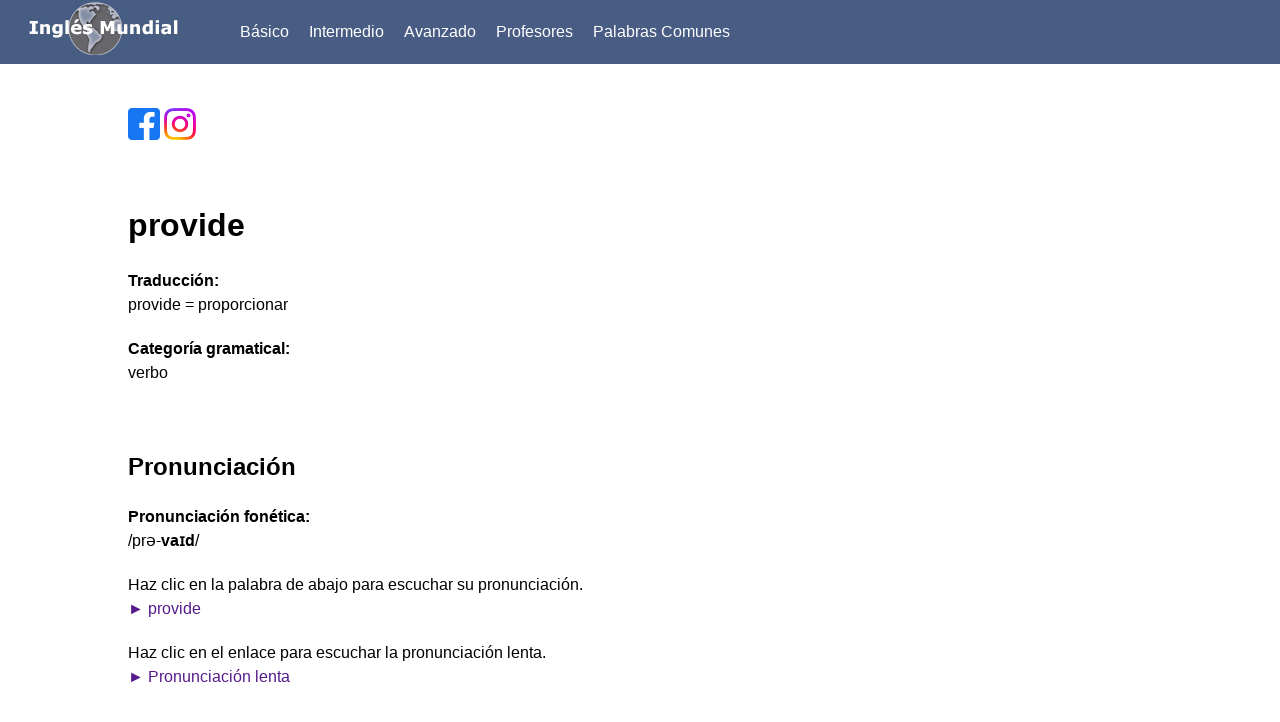

--- FILE ---
content_type: text/html
request_url: https://www.inglesmundial.com/palabras/provide.html
body_size: 12963
content:
<!DOCTYPE html><html lang="es" translate="no" prefix="og: https://ogp.me/ns#" itemscope="" itemtype="https://schema.org/WebPage"><!-- InstanceBegin template="/Templates/IM-template-1000.dwt" codeOutsideHTMLIsLocked="false" --><head><meta charset="utf-8"/>
<script>var __ezHttpConsent={setByCat:function(src,tagType,attributes,category,force,customSetScriptFn=null){var setScript=function(){if(force||window.ezTcfConsent[category]){if(typeof customSetScriptFn==='function'){customSetScriptFn();}else{var scriptElement=document.createElement(tagType);scriptElement.src=src;attributes.forEach(function(attr){for(var key in attr){if(attr.hasOwnProperty(key)){scriptElement.setAttribute(key,attr[key]);}}});var firstScript=document.getElementsByTagName(tagType)[0];firstScript.parentNode.insertBefore(scriptElement,firstScript);}}};if(force||(window.ezTcfConsent&&window.ezTcfConsent.loaded)){setScript();}else if(typeof getEzConsentData==="function"){getEzConsentData().then(function(ezTcfConsent){if(ezTcfConsent&&ezTcfConsent.loaded){setScript();}else{console.error("cannot get ez consent data");force=true;setScript();}});}else{force=true;setScript();console.error("getEzConsentData is not a function");}},};</script>
<script>var ezTcfConsent=window.ezTcfConsent?window.ezTcfConsent:{loaded:false,store_info:false,develop_and_improve_services:false,measure_ad_performance:false,measure_content_performance:false,select_basic_ads:false,create_ad_profile:false,select_personalized_ads:false,create_content_profile:false,select_personalized_content:false,understand_audiences:false,use_limited_data_to_select_content:false,};function getEzConsentData(){return new Promise(function(resolve){document.addEventListener("ezConsentEvent",function(event){var ezTcfConsent=event.detail.ezTcfConsent;resolve(ezTcfConsent);});});}</script>
<script>if(typeof _setEzCookies!=='function'){function _setEzCookies(ezConsentData){var cookies=window.ezCookieQueue;for(var i=0;i<cookies.length;i++){var cookie=cookies[i];if(ezConsentData&&ezConsentData.loaded&&ezConsentData[cookie.tcfCategory]){document.cookie=cookie.name+"="+cookie.value;}}}}
window.ezCookieQueue=window.ezCookieQueue||[];if(typeof addEzCookies!=='function'){function addEzCookies(arr){window.ezCookieQueue=[...window.ezCookieQueue,...arr];}}
addEzCookies([{name:"ezoab_99877",value:"mod107; Path=/; Domain=inglesmundial.com; Max-Age=7200",tcfCategory:"store_info",isEzoic:"true",},{name:"ezosuibasgeneris-1",value:"bd145fd0-d783-46ae-476b-1b91758e0485; Path=/; Domain=inglesmundial.com; Expires=Mon, 25 Jan 2027 03:51:39 UTC; Secure; SameSite=None",tcfCategory:"understand_audiences",isEzoic:"true",}]);if(window.ezTcfConsent&&window.ezTcfConsent.loaded){_setEzCookies(window.ezTcfConsent);}else if(typeof getEzConsentData==="function"){getEzConsentData().then(function(ezTcfConsent){if(ezTcfConsent&&ezTcfConsent.loaded){_setEzCookies(window.ezTcfConsent);}else{console.error("cannot get ez consent data");_setEzCookies(window.ezTcfConsent);}});}else{console.error("getEzConsentData is not a function");_setEzCookies(window.ezTcfConsent);}</script><script type="text/javascript" data-ezscrex='false' data-cfasync='false'>window._ezaq = Object.assign({"edge_cache_status":13,"edge_response_time":109,"url":"https://www.inglesmundial.com/palabras/provide.html"}, typeof window._ezaq !== "undefined" ? window._ezaq : {});</script><script type="text/javascript" data-ezscrex='false' data-cfasync='false'>window._ezaq = Object.assign({"ab_test_id":"mod107"}, typeof window._ezaq !== "undefined" ? window._ezaq : {});window.__ez=window.__ez||{};window.__ez.tf={};</script><script type="text/javascript" data-ezscrex='false' data-cfasync='false'>window.ezDisableAds = true;</script>
<script data-ezscrex='false' data-cfasync='false' data-pagespeed-no-defer>var __ez=__ez||{};__ez.stms=Date.now();__ez.evt={};__ez.script={};__ez.ck=__ez.ck||{};__ez.template={};__ez.template.isOrig=true;__ez.queue=__ez.queue||function(){var e=0,i=0,t=[],n=!1,o=[],r=[],s=!0,a=function(e,i,n,o,r,s,a){var l=arguments.length>7&&void 0!==arguments[7]?arguments[7]:window,d=this;this.name=e,this.funcName=i,this.parameters=null===n?null:w(n)?n:[n],this.isBlock=o,this.blockedBy=r,this.deleteWhenComplete=s,this.isError=!1,this.isComplete=!1,this.isInitialized=!1,this.proceedIfError=a,this.fWindow=l,this.isTimeDelay=!1,this.process=function(){f("... func = "+e),d.isInitialized=!0,d.isComplete=!0,f("... func.apply: "+e);var i=d.funcName.split("."),n=null,o=this.fWindow||window;i.length>3||(n=3===i.length?o[i[0]][i[1]][i[2]]:2===i.length?o[i[0]][i[1]]:o[d.funcName]),null!=n&&n.apply(null,this.parameters),!0===d.deleteWhenComplete&&delete t[e],!0===d.isBlock&&(f("----- F'D: "+d.name),m())}},l=function(e,i,t,n,o,r,s){var a=arguments.length>7&&void 0!==arguments[7]?arguments[7]:window,l=this;this.name=e,this.path=i,this.async=o,this.defer=r,this.isBlock=t,this.blockedBy=n,this.isInitialized=!1,this.isError=!1,this.isComplete=!1,this.proceedIfError=s,this.fWindow=a,this.isTimeDelay=!1,this.isPath=function(e){return"/"===e[0]&&"/"!==e[1]},this.getSrc=function(e){return void 0!==window.__ezScriptHost&&this.isPath(e)&&"banger.js"!==this.name?window.__ezScriptHost+e:e},this.process=function(){l.isInitialized=!0,f("... file = "+e);var i=this.fWindow?this.fWindow.document:document,t=i.createElement("script");t.src=this.getSrc(this.path),!0===o?t.async=!0:!0===r&&(t.defer=!0),t.onerror=function(){var e={url:window.location.href,name:l.name,path:l.path,user_agent:window.navigator.userAgent};"undefined"!=typeof _ezaq&&(e.pageview_id=_ezaq.page_view_id);var i=encodeURIComponent(JSON.stringify(e)),t=new XMLHttpRequest;t.open("GET","//g.ezoic.net/ezqlog?d="+i,!0),t.send(),f("----- ERR'D: "+l.name),l.isError=!0,!0===l.isBlock&&m()},t.onreadystatechange=t.onload=function(){var e=t.readyState;f("----- F'D: "+l.name),e&&!/loaded|complete/.test(e)||(l.isComplete=!0,!0===l.isBlock&&m())},i.getElementsByTagName("head")[0].appendChild(t)}},d=function(e,i){this.name=e,this.path="",this.async=!1,this.defer=!1,this.isBlock=!1,this.blockedBy=[],this.isInitialized=!0,this.isError=!1,this.isComplete=i,this.proceedIfError=!1,this.isTimeDelay=!1,this.process=function(){}};function c(e,i,n,s,a,d,c,u,f){var m=new l(e,i,n,s,a,d,c,f);!0===u?o[e]=m:r[e]=m,t[e]=m,h(m)}function h(e){!0!==u(e)&&0!=s&&e.process()}function u(e){if(!0===e.isTimeDelay&&!1===n)return f(e.name+" blocked = TIME DELAY!"),!0;if(w(e.blockedBy))for(var i=0;i<e.blockedBy.length;i++){var o=e.blockedBy[i];if(!1===t.hasOwnProperty(o))return f(e.name+" blocked = "+o),!0;if(!0===e.proceedIfError&&!0===t[o].isError)return!1;if(!1===t[o].isComplete)return f(e.name+" blocked = "+o),!0}return!1}function f(e){var i=window.location.href,t=new RegExp("[?&]ezq=([^&#]*)","i").exec(i);"1"===(t?t[1]:null)&&console.debug(e)}function m(){++e>200||(f("let's go"),p(o),p(r))}function p(e){for(var i in e)if(!1!==e.hasOwnProperty(i)){var t=e[i];!0===t.isComplete||u(t)||!0===t.isInitialized||!0===t.isError?!0===t.isError?f(t.name+": error"):!0===t.isComplete?f(t.name+": complete already"):!0===t.isInitialized&&f(t.name+": initialized already"):t.process()}}function w(e){return"[object Array]"==Object.prototype.toString.call(e)}return window.addEventListener("load",(function(){setTimeout((function(){n=!0,f("TDELAY -----"),m()}),5e3)}),!1),{addFile:c,addFileOnce:function(e,i,n,o,r,s,a,l,d){t[e]||c(e,i,n,o,r,s,a,l,d)},addDelayFile:function(e,i){var n=new l(e,i,!1,[],!1,!1,!0);n.isTimeDelay=!0,f(e+" ...  FILE! TDELAY"),r[e]=n,t[e]=n,h(n)},addFunc:function(e,n,s,l,d,c,u,f,m,p){!0===c&&(e=e+"_"+i++);var w=new a(e,n,s,l,d,u,f,p);!0===m?o[e]=w:r[e]=w,t[e]=w,h(w)},addDelayFunc:function(e,i,n){var o=new a(e,i,n,!1,[],!0,!0);o.isTimeDelay=!0,f(e+" ...  FUNCTION! TDELAY"),r[e]=o,t[e]=o,h(o)},items:t,processAll:m,setallowLoad:function(e){s=e},markLoaded:function(e){if(e&&0!==e.length){if(e in t){var i=t[e];!0===i.isComplete?f(i.name+" "+e+": error loaded duplicate"):(i.isComplete=!0,i.isInitialized=!0)}else t[e]=new d(e,!0);f("markLoaded dummyfile: "+t[e].name)}},logWhatsBlocked:function(){for(var e in t)!1!==t.hasOwnProperty(e)&&u(t[e])}}}();__ez.evt.add=function(e,t,n){e.addEventListener?e.addEventListener(t,n,!1):e.attachEvent?e.attachEvent("on"+t,n):e["on"+t]=n()},__ez.evt.remove=function(e,t,n){e.removeEventListener?e.removeEventListener(t,n,!1):e.detachEvent?e.detachEvent("on"+t,n):delete e["on"+t]};__ez.script.add=function(e){var t=document.createElement("script");t.src=e,t.async=!0,t.type="text/javascript",document.getElementsByTagName("head")[0].appendChild(t)};__ez.dot=__ez.dot||{};__ez.queue.addFileOnce('/detroitchicago/boise.js', '/detroitchicago/boise.js?gcb=195-2&cb=5', true, [], true, false, true, false);__ez.queue.addFileOnce('/parsonsmaize/abilene.js', '/parsonsmaize/abilene.js?gcb=195-2&cb=e80eca0cdb', true, [], true, false, true, false);__ez.queue.addFileOnce('/parsonsmaize/mulvane.js', '/parsonsmaize/mulvane.js?gcb=195-2&cb=e75e48eec0', true, ['/parsonsmaize/abilene.js'], true, false, true, false);__ez.queue.addFileOnce('/detroitchicago/birmingham.js', '/detroitchicago/birmingham.js?gcb=195-2&cb=539c47377c', true, ['/parsonsmaize/abilene.js'], true, false, true, false);</script>
<script data-ezscrex="false" type="text/javascript" data-cfasync="false">window._ezaq = Object.assign({"ad_cache_level":0,"adpicker_placement_cnt":0,"ai_placeholder_cache_level":0,"ai_placeholder_placement_cnt":-1,"article_category":"1000-palabras","author":"Janet Castrejon","domain":"inglesmundial.com","domain_id":99877,"ezcache_level":2,"ezcache_skip_code":0,"has_bad_image":0,"has_bad_words":0,"is_sitespeed":0,"lt_cache_level":0,"response_size":42632,"response_size_orig":36871,"response_time_orig":90,"template_id":5,"url":"https://www.inglesmundial.com/palabras/provide.html","word_count":0,"worst_bad_word_level":0}, typeof window._ezaq !== "undefined" ? window._ezaq : {});__ez.queue.markLoaded('ezaqBaseReady');</script>
<script type='text/javascript' data-ezscrex='false' data-cfasync='false'>
window.ezAnalyticsStatic = true;

function analyticsAddScript(script) {
	var ezDynamic = document.createElement('script');
	ezDynamic.type = 'text/javascript';
	ezDynamic.innerHTML = script;
	document.head.appendChild(ezDynamic);
}
function getCookiesWithPrefix() {
    var allCookies = document.cookie.split(';');
    var cookiesWithPrefix = {};

    for (var i = 0; i < allCookies.length; i++) {
        var cookie = allCookies[i].trim();

        for (var j = 0; j < arguments.length; j++) {
            var prefix = arguments[j];
            if (cookie.indexOf(prefix) === 0) {
                var cookieParts = cookie.split('=');
                var cookieName = cookieParts[0];
                var cookieValue = cookieParts.slice(1).join('=');
                cookiesWithPrefix[cookieName] = decodeURIComponent(cookieValue);
                break; // Once matched, no need to check other prefixes
            }
        }
    }

    return cookiesWithPrefix;
}
function productAnalytics() {
	var d = {"pr":[6],"omd5":"46d027d4b40b68b78209abfcb3f25124","nar":"risk score"};
	d.u = _ezaq.url;
	d.p = _ezaq.page_view_id;
	d.v = _ezaq.visit_uuid;
	d.ab = _ezaq.ab_test_id;
	d.e = JSON.stringify(_ezaq);
	d.ref = document.referrer;
	d.c = getCookiesWithPrefix('active_template', 'ez', 'lp_');
	if(typeof ez_utmParams !== 'undefined') {
		d.utm = ez_utmParams;
	}

	var dataText = JSON.stringify(d);
	var xhr = new XMLHttpRequest();
	xhr.open('POST','/ezais/analytics?cb=1', true);
	xhr.onload = function () {
		if (xhr.status!=200) {
            return;
		}

        if(document.readyState !== 'loading') {
            analyticsAddScript(xhr.response);
            return;
        }

        var eventFunc = function() {
            if(document.readyState === 'loading') {
                return;
            }
            document.removeEventListener('readystatechange', eventFunc, false);
            analyticsAddScript(xhr.response);
        };

        document.addEventListener('readystatechange', eventFunc, false);
	};
	xhr.setRequestHeader('Content-Type','text/plain');
	xhr.send(dataText);
}
__ez.queue.addFunc("productAnalytics", "productAnalytics", null, true, ['ezaqBaseReady'], false, false, false, true);
</script><base href="https://www.inglesmundial.com/palabras/provide.html"/>

<!--  Ezoic Privacy Script  --> 
<script src="https://cmp.gatekeeperconsent.com/min.js" data-cfasync="false"></script> 
<script src="https://the.gatekeeperconsent.com/cmp.min.js" data-cfasync="false"></script> 
<!--  End  Ezoic Privacy Script  --> 
<!--  Ezoic Header Script  --> 
<script async="" src="//www.ezojs.com/ezoic/sa.min.js"></script> 
<script>
    window.ezstandalone = window.ezstandalone || {};
    ezstandalone.cmd = ezstandalone.cmd || [];
</script> 
<!--  End Ezoic Header Script  --> 
<!-- The viewport meta tag below gives the browser instructions on how to control the page's dimensions and scaling which helps with responsive design. -->
<meta name="viewport" content="width=device-width, initial-scale=1.0"/>
<!-- Global site tag (gtag.js) - Google Analytics --> 
<script async="" src="https://www.googletagmanager.com/gtag/js?id=G-59CJ4BDYZM"></script> 
<script>
  window.dataLayer = window.dataLayer || [];
  function gtag(){dataLayer.push(arguments);}
  gtag('js', new Date());

  gtag('config', 'G-59CJ4BDYZM');
</script> 
<!-- end Google Analytics -->

<!-- InstanceBeginEditable name="doctitle" -->
<title>provide | proporcionar en inglés</title>
<meta name="description" content="provide - Aprende las palabras más usadas en inglés. Incluye la traducción, audio par escuchar la pronunciacion, una oración para ver la palabra en contexto y más"/>
<link rel="canonical" href="https://www.inglesmundial.com/palabras/provide.html"/>
<meta property="og:title" content="provide | proporcionar en inglés"/>
<meta property="og:description" content="provide - Aprende las palabras más usadas en inglés. Incluye la traducción, audio par escuchar la pronunciacion, una oración para ver la palabra en contexto y más"/>
<meta property="og:url" content="https://www.inglesmundial.com/palabras/provide.html"/>
<meta property="og:image" content="https://www.inglesmundial.com/palabras/provide.jpg"/>
<meta name="category" content="1000-palabras"/>
<!-- InstanceEndEditable -->
<!-- It won't put phone numbers as links that can be dialed. -->
<meta name="format-detection" content="telephone=no"/>
<link href="../css-23/IM-stylesheet.css" rel="stylesheet" type="text/css"/>
<script src="../js-23/IM-javascript.js"></script> 
<!-- Favicon code -->
<link rel="icon" href="https://www.inglesmundial.com/images/favicon.png"/>
<!-- ShareThis (social media sharing buttons) code --> 
<script src="https://platform-api.sharethis.com/js/sharethis.js#property=66e0a5bae8480b0019552b5f&amp;product=sticky-share-buttons&amp;source=platform" async="async"></script>
<script type='text/javascript'>
var ezoTemplate = 'orig_site';
var ezouid = '1';
var ezoFormfactor = '1';
</script><script data-ezscrex="false" type='text/javascript'>
var soc_app_id = '0';
var did = 99877;
var ezdomain = 'inglesmundial.com';
var ezoicSearchable = 1;
</script></head>
<body>
<!-- Ezoic - IM Above menu bar - top_of_page -->
<div id="ezoic-pub-ad-placeholder-600"></div>
<!-- End Ezoic - IM Above menu bar - top_of_page --> 
<!-- ShareThis sticky share buttons code begin -->
<div class="sharethis-sticky-share-buttons"></div>
<!-- ShareThis sticky share buttons code end -->
<header>
  <div id="brand"> <a href="../index.html"><img src="../images/Logo-Ingles-Mundial.jpg" alt="Inglés Mundial"/></a></div>
  <nav>
    <ul class="navUL" itemscope="" itemtype="https://schema.org/SiteNavigationElement">
      <li itemprop="name"> <a href="../Basico.html" itemprop="url" class="nav-link">Básico</a> </li>
      <li itemprop="name"> <a href="../Intermedio.html" itemprop="url" class="nav-link">Intermedio</a> </li>
      <li itemprop="name"> <a href="../Avanzado.html" itemprop="url" class="nav-link">Avanzado</a> </li>
      <li itemprop="name"> <a href="../Profesores.html" itemprop="url" class="nav-link">Profesores</a> </li>
      <li itemprop="name"> <a href="../palabras.html" itemprop="url" class="nav-link">Palabras Comunes</a> </li>
    </ul>
  </nav>
  <div id="hamburger-icon" onclick="toggleMobileMenu(this)">
    <div class="bar1"></div>
    <div class="bar2"></div>
    <div class="bar3"></div>
    <ul class="mobile-menu navUL">
      <li> <a href="../Basico.html" class="nav-link">Básico</a> </li>
      <li> <a href="../Intermedio.html" class="nav-link">Intermedio</a> </li>
      <li> <a href="../Avanzado.html" class="nav-link">Avanzado</a> </li>
      <li> <a href="../Profesores.html" class="nav-link">Profesores</a> </li>
      <li> <a href="../palabras.html" class="nav-link">Palabras Comunes</a> </li>
    </ul>
  </div>
</header>
<div id="growingDiv"></div>
<div id="container">
  <p> </p>
  <a href="https://www.facebook.com/inglesmundial/"><img src="../images/Facebook32px.png" alt="Facebook"/></a> <a href="https://www.instagram.com/inglesmundialcom/"><img src="../images/Instagram32px.png" alt="Instagram"/></a>
  <p> </p>
  <!-- InstanceBeginEditable name="body" -->
  <h1 itemprop="name" lang="en">provide</h1>
  <p><strong>Traducción:</strong> <br/>
    provide = <span itemprop="description">proporcionar</span></p>
  <p><strong>Categoría gramatical:</strong> <br/>
    verbo</p>
  <p> </p>
  <h2>Pronunciación</h2>
  <p><strong>Pronunciación fonética:</strong> <br/>
    /prə-<b>vaɪd</b>/</p>
  <p>Haz clic en la palabra de abajo para escuchar su pronunciación.<br/>
  <audio id="wordpronun" src="provide.mp3"></audio>
  <a href="" onclick="wordpronun.play(); return false;">► provide</a>
  </p>
  <p>Haz clic en el enlace para escuchar la pronunciación lenta.<br/>
  <audio id="slow" src="provide.mp3"></audio>
  <a href="" onclick="slow.playbackRate = 0.5; slow.play(); return false;">► Pronunciación lenta</a>
  </p>
  <p> </p>
  <img itemprop="image" src="provide.jpg" alt="provide"/>
  <h2>Ejemplo</h2>
  <p>
  <audio id="sentence" src="provide-sentence.mp3"></audio>
  <a href="" onclick="sentence.play(); return false;" lang="en">► The teacher will provide each student with a book on the first day of class.</a> <br/>
  (La maestra proporcionará un libro a cada estudiante el primer día de clase.)
  </p>
   <p> </p>
<table>
<tbody><tr><td> 
	 <!-- AWeber Web Form Generator 3.0.1 -->
  <div class="ezoic-ai-restricted-element">
    <style>
#af-form-1411362313 .af-body .af-textWrap{width:98%;display:block;float:none;}
#af-form-1411362313 .af-body a{color:#FFFFFF;text-decoration:underline;font-style:normal;font-weight:normal;}
#af-form-1411362313 .af-body input.text, #af-form-1411362313 .af-body textarea{background-color:#FFFFFF;border-color:#D9D9D9;border-width:1px;border-style:solid;color:#C7C7C7;text-decoration:none;font-style:normal;font-weight:normal;font-size:24px;font-family:Trebuchet MS, sans-serif;}
#af-form-1411362313 .af-body input.text:focus, #af-form-1411362313 .af-body textarea:focus{background-color:#FFFFFF;border-color:#030303;border-width:1px;border-style:solid;}
#af-form-1411362313 .af-body label.previewLabel{display:block;float:none;text-align:left;width:auto;color:inherit;text-decoration:none;font-style:normal;font-weight:normal;font-size:12px;font-family:Helvetica, sans-serif;}
#af-form-1411362313 .af-body{padding-bottom:10px;padding-top:0px;background-repeat:no-repeat;background-position:inherit;background-image:none;color:#FFFFFF;font-size:14px;font-family:Helvetica, sans-serif;}
#af-form-1411362313 .af-footer{padding-bottom:0px;padding-top:0px;padding-right:16px;padding-left:16px;background-color:#4A4A4A;background-repeat:no-repeat;background-position:top left;background-image:none;border-width:1px;border-bottom-style:none;border-left-style:none;border-right-style:none;border-top-style:none;color:#FFFFFF;font-size:12px;font-family:Helvetica, sans-serif;}
#af-form-1411362313 .af-header{padding-bottom:0px;padding-top:5px;padding-right:16px;padding-left:16px;background-color:#4A4A4A;background-repeat:no-repeat;background-position:inherit;background-image:none;border-width:1px;border-bottom-style:none;border-left-style:none;border-right-style:none;border-top-style:none;color:#FFFFFF;font-size:24px;font-family:Helvetica, sans-serif;}
#af-form-1411362313 .af-quirksMode .bodyText{padding-top:2px;padding-bottom:2px;}
#af-form-1411362313 .af-quirksMode{padding-right:16px;padding-left:16px;}
#af-form-1411362313 .af-standards .af-element{padding-right:16px;padding-left:16px;}
#af-form-1411362313 .bodyText p{margin:1em 0;}
#af-form-1411362313 .buttonContainer input.submit{background-image:none;background-color:#DE0320;color:#FFFFFF;text-decoration:none;font-style:normal;font-weight:normal;font-size:16px;font-family:Helvetica, sans-serif;}
#af-form-1411362313 .buttonContainer input.submit{width:auto;}
#af-form-1411362313 .buttonContainer{text-align:center;}
#af-form-1411362313 body,#af-form-1411362313 dl,#af-form-1411362313 dt,#af-form-1411362313 dd,#af-form-1411362313 h1,#af-form-1411362313 h2,#af-form-1411362313 h3,#af-form-1411362313 h4,#af-form-1411362313 h5,#af-form-1411362313 h6,#af-form-1411362313 pre,#af-form-1411362313 code,#af-form-1411362313 fieldset,#af-form-1411362313 legend,#af-form-1411362313 blockquote,#af-form-1411362313 th,#af-form-1411362313 td{float:none;color:inherit;position:static;margin:0;padding:0;}
#af-form-1411362313 button,#af-form-1411362313 input,#af-form-1411362313 submit,#af-form-1411362313 textarea,#af-form-1411362313 select,#af-form-1411362313 label,#af-form-1411362313 optgroup,#af-form-1411362313 option{float:none;position:static;margin:0;}
#af-form-1411362313 div{margin:0;}
#af-form-1411362313 fieldset{border:0;}
#af-form-1411362313 form,#af-form-1411362313 textarea,.af-form-wrapper,.af-form-close-button,#af-form-1411362313 img{float:none;color:inherit;position:static;border:none;margin:0;padding:0;}
#af-form-1411362313 input,#af-form-1411362313 button,#af-form-1411362313 textarea,#af-form-1411362313 select{font-size:100%;}
#af-form-1411362313 p{color:inherit;}
#af-form-1411362313 select,#af-form-1411362313 label,#af-form-1411362313 optgroup,#af-form-1411362313 option{padding:0;}
#af-form-1411362313 table{border-collapse:collapse;border-spacing:0;}
#af-form-1411362313 ul,#af-form-1411362313 ol{list-style-image:none;list-style-position:outside;list-style-type:disc;padding-left:40px;}
#af-form-1411362313,#af-form-1411362313 .quirksMode{width:100%;max-width:400px;}
#af-form-1411362313.af-quirksMode{overflow-x:hidden;}
#af-form-1411362313{background-color:#4A4A4A;border-color:#000000;border-width:1px;border-style:solid;}
#af-form-1411362313{display:block;}
#af-form-1411362313{overflow:hidden;}
.af-body .af-textWrap{text-align:left;}
.af-body input.image{border:none!important;}
.af-body input.submit,.af-body input.image,.af-form .af-element input.button{float:none!important;}
.af-body input.submit{white-space:inherit;}
.af-body input.text{width:100%;float:none;padding:2px!important;}
.af-body.af-standards input.submit{padding:4px 12px;}
.af-clear{clear:both;}
.af-element label{text-align:left;display:block;float:left;}
.af-element{padding-bottom:5px;padding-top:5px;}
.af-form-wrapper{text-indent:0;}
.af-form{box-sizing:border-box;text-align:left;margin:auto;}
.af-header,.af-footer{margin-bottom:0;margin-top:0;padding:10px;}
.af-quirksMode .af-element{padding-left:0!important;padding-right:0!important;}
.lbl-right .af-element label{text-align:right;}
body {
}

#af-form-1411362313 {
  border-radius: 6px !important;
  box-shadow: rgba(0, 0, 0, .05) 0px 4px 30px 10px;
}

#af-form-1411362313 .bodyText p {
  margin: 0 0 1em !important;
}



#af-form-1411362313 .af-body .af-textWrap {
  width: 100% !important;
}

#af-form-1411362313 .af-body .af-element {
  padding-top: 0px!important;
  padding-bottom: 0px!important;
}
#af-form-1411362313 .af-body .af-element:first-child {
  margin-top: 0 !important;
}
#af-form-1411362313 .af-body label.previewLabel {
  font-weight: 700 !important;
  margin-top: 0.25rem !important;
  margin-bottom: .25rem !important;
}
#af-form-1411362313 .af-body input.text,
#af-form-1411362313 .af-body textarea {
  border-radius: 3px !important;
  box-sizing: border-box !important;
  color: #444444 !important;
  font-size: 1rem !important;
  margin-bottom: 0.75rem !important;
  padding: 8px 12px !important;
  -webkit-transition-duration: 0.3s;
          transition-duration: 0.3s;
}

#af-form-1411362313 .af-body select {
  width: 100%;
}
#af-form-1411362313 .af-body .af-dateWrap select {
  width: 33%;
}
#af-form-1411362313 .choiceList-radio-stacked {
  margin-bottom: 1rem !important;
  width: 100% !important;
}
#af-form-1411362313 .af-element-radio {
  margin: 0 !important;
}
#af-form-1411362313 .af-element-radio input.radio {
  display: inline;
  height: 0;
  opacity: 0;
  overflow: hidden;
  width: 0;
}
#af-form-1411362313 .af-element-radio input.radio:checked ~ label {
  font-weight: 700 !important;
}
#af-form-1411362313 .af-element-radio input.radio:focus ~ label {
  box-shadow: inset 0 0 0 2px rgba(25,35,70,.25);
}
#af-form-1411362313 .af-element-radio input.radio:checked ~ label:before {
  background-color: #777777;
  border-color: #d6dee3;
}
#af-form-1411362313 .af-element-radio label.choice {
  border: 1px solid #d6dee3;
  border-radius: 3px !important;
  display: block !important;
  font-weight: 300 !important;
  margin: 0.5rem 0 !important;
  padding: 1rem 1rem 1rem 2rem !important;
  position: relative;
  -webkit-transition-duration: 0.3s;
          transition-duration: 0.3s;
}
#af-form-1411362313 .af-element-radio label.choice:before {
  background-color: #FFF;
  border: 1px solid #d6dee3;
  border-radius: 50%;
  content: '';
  height: 0.75rem;
  margin-left: -1.3rem;
  position: absolute;
  -webkit-transition-duration: 0.3s;
          transition-duration: 0.3s;
  width: 0.75rem;
}
#af-form-1411362313 .buttonContainer {
  box-sizing: border-box !important;
}
#af-form-1411362313 .af-footer {
  box-sizing: border-box !important;
}

#af-form-1411362313 .af-footer p {
  margin: 0 !important;
}
#af-form-1411362313 input.submit,
#af-form-1411362313 #webFormSubmitButton {
  background-image: none;
  border: none;
  border-radius: 3px !important;
  font-weight: bold;
  margin-top: 0.5rem !important;
  margin-bottom: 0.5rem !Important;
  padding: 0.6rem 2.5rem !important;
  -webkit-transition-duration: 0.3s;
          transition-duration: 0.3s;
}
#af-form-1411362313 input.submit:hover,
#af-form-1411362313 #webFormSubmitButton:hover {
  cursor: pointer;
  opacity: 0.9;
}

#af-form-1411362313 input.text:hover {
  cursor: pointer;
  opacity: 0.9;
}

.poweredBy a,
.privacyPolicy p {
  color: #FFFFFF !important;
  font-size: 0.75rem !important;
}
</style>
    <form method="post" class="af-form-wrapper" accept-charset="UTF-8" action="https://www.aweber.com/scripts/addlead.pl">
      <div style="display: none;">
        <input type="hidden" name="meta_web_form_id" value="1411362313"/>
        <input type="hidden" name="meta_split_id" value=""/>
        <input type="hidden" name="listname" value="awlist5695451"/>
        <input type="hidden" name="redirect" value="https://www.inglesmundial.com/gracias1000.html" id="redirect_2a348032c0140bb1c6aee094cdfdd636"/>
        <input type="hidden" name="meta_redirect_onlist" value="https://www.inglesmundial.com/registrado.html"/>
        <input type="hidden" name="meta_adtracking" value="1000_Palabras_Small_Form"/>
        <input type="hidden" name="meta_message" value="1"/>
        <input type="hidden" name="meta_required" value="email"/>
        <input type="hidden" name="meta_tooltip" value=""/>
      </div>
      <div id="af-form-1411362313" class="af-form">
        <div id="af-header-1411362313" class="af-header">
          <div class="bodyText">
           
          </div>
        </div>
        <div id="af-body-1411362313" class="af-body af-standards">
          <div class="af-element">
            <label class="previewLabel" for="awf_field-108236177"><span class="largeText">Aprende  las 1000 palabras más comunes</span><br/> <br/>Correo electrónico:</label>
            <div class="af-textWrap">
              <input class="text" id="awf_field-108236177" type="text" name="email" value="" tabindex="500" onfocus=" if (this.value == &#39;&#39;) { this.value = &#39;&#39;; }" onblur="if (this.value == &#39;&#39;) { this.value=&#39;&#39;;} "/>
            </div>
            <div class="af-clear"></div>
          </div>
          <div class="af-element buttonContainer">
            <input name="submit" class="submit" type="submit" value="Registrar" tabindex="501"/>
            <div class="af-clear"></div>
          </div>
        </div>
        <div id="af-footer-1411362313" class="af-footer">
          <div class="bodyText">
          
           
          </div>
        </div>
      </div>
      <div style="display: none;"><img src="https://forms.aweber.com/form/displays.htm?id=jCyMjMxsTMyMzA==" alt=""/></div>
    </form>
    <script>
// Special handling for in-app browsers that don't always support new windows
(function() {
    function browserSupportsNewWindows(userAgent) {
        var rules = [
            'FBIOS',
            'Twitter for iPhone',
            'WebView',
            '(iPhone|iPod|iPad)(?!.*Safari\/)',
            'Android.*(wv|\.0\.0\.0)'
        ];
        var pattern = new RegExp('(' + rules.join('|') + ')', 'ig');
        return !pattern.test(userAgent);
    }

    if (!browserSupportsNewWindows(navigator.userAgent || navigator.vendor || window.opera)) {
        document.getElementById('af-form-1411362313').parentElement.removeAttribute('target');
    }
})();
</script><script>
    <!--
    (function() {
        var IE = /*@cc_on!@*/false;
        if (!IE) { return; }
        if (document.compatMode && document.compatMode == 'BackCompat') {
            if (document.getElementById("af-form-1411362313")) {
                document.getElementById("af-form-1411362313").className = 'af-form af-quirksMode';
            }
            if (document.getElementById("af-body-1411362313")) {
                document.getElementById("af-body-1411362313").className = "af-body inline af-quirksMode";
            }
            if (document.getElementById("af-header-1411362313")) {
                document.getElementById("af-header-1411362313").className = "af-header af-quirksMode";
            }
            if (document.getElementById("af-footer-1411362313")) {
                document.getElementById("af-footer-1411362313").className = "af-footer af-quirksMode";
            }
        }
    })();
    -->
</script> 
  </div>
  <!-- End of Aweber form-->
	</td></tr>
</tbody></table>
	 <p> </p>
  <form id="InglesMundialForm1" method="post">
    <h2>Repaso de Palabras Anteriores:</h2>
    <p>1. aunque<br/>
         
      <input id="text1" size="15" class="textBox"/>
      <input onclick="return Check(this.form, &#39;though&#39;)" value="Revisar" type="submit"/>
      <br/>
         
      <label id="label1" class="labelText"> </label>
      <br/>
          <a href="though.html" target="_blank">¿Necesitas repasar esta palabra del día?</a></p>
  </form>
  <form id="InglesMundialForm2" method="post">
    <p>2. grande<br/>
         
      <input id="text2" size="15" class="textBox"/>
      <input onclick="return Check(this.form, &#39;large&#39;)" value="Revisar" type="submit"/>
      <br/>
         
      <label id="label2" class="labelText"> </label>
      <br/>
          <a href="large.html" target="_blank">¿Necesitas repasar esta palabra del día?</a></p>
  </form>
  <form id="InglesMundialForm3" method="post">
    <p>3. realmente<br/>
         
      <input id="text3" size="15" class="textBox"/>
      <input onclick="return Check(this.form, &#39;actually&#39;)" value="Revisar" type="submit"/>
      <br/>
         
      <label id="label3" class="labelText"> </label>
      <br/>
          <a href="actually.html" target="_blank">¿Necesitas repasar esta palabra del día?</a></p>
  </form>
  <!-- InstanceEndEditable -->
  <p> </p>
  <h2>Práctica:</h2>
  <p>Escribe una oración en inglés con la palabra del día en la sección de comentarios en la parte inferior de la página. Inglés Mundial es una comunidad de personas que quieren aprender inglés gratis. Ayúdense unos a otros y si ven un error en la escritura de otro, respondan con la corrección. Comentarios que no son de &#34;Janet Castrejon&#34; (la autora de Inglés Mundial) no representan a Inglés Mundial. Si alguien está escribiendo comentarios inapropiados en esta página, por favor envía un mensaje al <a href="/cdn-cgi/l/email-protection#2c4f435e5e49436c45424b40495f41594248454d40024f4341"><span class="__cf_email__" data-cfemail="72111d0000171d321b1c151e17011f071c161b131e5c111d1f">[email&#160;protected]</span></a> e incluye en cuál página viste el comentario. Para aprender de errores comunes, sigue la página de Inglés Mundial en <a href="https://www.facebook.com/inglesmundial" target="_blank">Facebook</a> o <a href="https://www.instagram.com/inglesmundialcom/" target="_blank">Instagram</a>.</p>
  <p> </p>
  <div id="disqus_thread"></div>
  <script data-cfasync="false" src="/cdn-cgi/scripts/5c5dd728/cloudflare-static/email-decode.min.js"></script><script>

/**
*  RECOMMENDED CONFIGURATION VARIABLES: EDIT AND UNCOMMENT THE SECTION BELOW TO INSERT DYNAMIC VALUES FROM YOUR PLATFORM OR CMS.
*  LEARN WHY DEFINING THESE VARIABLES IS IMPORTANT: https://disqus.com/admin/universalcode/#configuration-variables*/
/*
var disqus_config = function () {
this.page.url = PAGE_URL;  // Replace PAGE_URL with your page's canonical URL variable
this.page.identifier = PAGE_IDENTIFIER; // Replace PAGE_IDENTIFIER with your page's unique identifier variable
};
*/
(function() { // DON'T EDIT BELOW THIS LINE
var d = document, s = d.createElement('script');
s.src = 'https://inglsmundial.disqus.com/embed.js';
s.setAttribute('data-timestamp', +new Date());
(d.head || d.body).appendChild(s);
})();
</script>
  <noscript>
  Please enable JavaScript to view the <a href="https://disqus.com/?ref_noscript">comments powered by Disqus.</a>
  </noscript>
  <p> </p>
  <!-- AWeber Web Form Generator 3.0.1 -->
  <div class="ezoic-ai-restricted-element">
    <style>
#af-form-351440926 .af-body .af-textWrap{width:98%;display:block;float:none;}
#af-form-351440926 .af-body a{color:#FFFFFF;text-decoration:underline;font-style:normal;font-weight:normal;}
#af-form-351440926 .af-body input.text, #af-form-351440926 .af-body textarea{background-color:#FFFFFF;border-color:#D9D9D9;border-width:1px;border-style:solid;color:#C7C7C7;text-decoration:none;font-style:normal;font-weight:normal;font-size:24px;font-family:Trebuchet MS, sans-serif;}
#af-form-351440926 .af-body input.text:focus, #af-form-351440926 .af-body textarea:focus{background-color:#FFFFFF;border-color:#030303;border-width:1px;border-style:solid;}
#af-form-351440926 .af-body label.previewLabel{display:block;float:none;text-align:left;width:auto;color:inherit;text-decoration:none;font-style:normal;font-weight:normal;font-size:12px;font-family:Helvetica, sans-serif;}
#af-form-351440926 .af-body{padding-bottom:10px;padding-top:0px;background-repeat:no-repeat;background-position:inherit;background-image:none;color:#FFFFFF;font-size:14px;font-family:Helvetica, sans-serif;}
#af-form-351440926 .af-footer{padding-bottom:0px;padding-top:0px;padding-right:16px;padding-left:16px;background-color:#4A4A4A;background-repeat:no-repeat;background-position:top left;background-image:none;border-width:1px;border-bottom-style:none;border-left-style:none;border-right-style:none;border-top-style:none;color:#FFFFFF;font-size:12px;font-family:Helvetica, sans-serif;}
#af-form-351440926 .af-header{padding-bottom:0px;padding-top:12px;padding-right:16px;padding-left:16px;background-color:#4A4A4A;background-repeat:no-repeat;background-position:inherit;background-image:none;border-width:1px;border-bottom-style:none;border-left-style:none;border-right-style:none;border-top-style:none;color:#FFFFFF;font-size:24px;font-family:Helvetica, sans-serif;}
#af-form-351440926 .af-quirksMode .bodyText{padding-top:2px;padding-bottom:2px;}
#af-form-351440926 .af-quirksMode{padding-right:16px;padding-left:16px;}
#af-form-351440926 .af-standards .af-element{padding-right:16px;padding-left:16px;}
#af-form-351440926 .bodyText p{margin:1em 0;}
#af-form-351440926 .buttonContainer input.submit{background-image:none;background-color:#DE0320;color:#FFFFFF;text-decoration:none;font-style:normal;font-weight:normal;font-size:16px;font-family:Helvetica, sans-serif;}
#af-form-351440926 .buttonContainer input.submit{width:auto;}
#af-form-351440926 .buttonContainer{text-align:center;}
#af-form-351440926 body,#af-form-351440926 dl,#af-form-351440926 dt,#af-form-351440926 dd,#af-form-351440926 h1,#af-form-351440926 h2,#af-form-351440926 h3,#af-form-351440926 h4,#af-form-351440926 h5,#af-form-351440926 h6,#af-form-351440926 pre,#af-form-351440926 code,#af-form-351440926 fieldset,#af-form-351440926 legend,#af-form-351440926 blockquote,#af-form-351440926 th,#af-form-351440926 td{float:none;color:inherit;position:static;margin:0;padding:0;}
#af-form-351440926 button,#af-form-351440926 input,#af-form-351440926 submit,#af-form-351440926 textarea,#af-form-351440926 select,#af-form-351440926 label,#af-form-351440926 optgroup,#af-form-351440926 option{float:none;position:static;margin:0;}
#af-form-351440926 div{margin:0;}
#af-form-351440926 fieldset{border:0;}
#af-form-351440926 form,#af-form-351440926 textarea,.af-form-wrapper,.af-form-close-button,#af-form-351440926 img{float:none;color:inherit;position:static;border:none;margin:0;padding:0;}
#af-form-351440926 input,#af-form-351440926 button,#af-form-351440926 textarea,#af-form-351440926 select{font-size:100%;}
#af-form-351440926 p{color:inherit;}
#af-form-351440926 select,#af-form-351440926 label,#af-form-351440926 optgroup,#af-form-351440926 option{padding:0;}
#af-form-351440926 table{border-collapse:collapse;border-spacing:0;}
#af-form-351440926 ul,#af-form-351440926 ol{list-style-image:none;list-style-position:outside;list-style-type:disc;padding-left:40px;}
#af-form-351440926,#af-form-351440926 .quirksMode{width:100%;max-width:800px;}
#af-form-351440926.af-quirksMode{overflow-x:hidden;}
#af-form-351440926{background-color:#4A4A4A;border-color:#000000;border-width:1px;border-style:solid;}
#af-form-351440926{display:block;}
#af-form-351440926{overflow:hidden;}
.af-body .af-textWrap{text-align:left;}
.af-body input.image{border:none!important;}
.af-body input.submit,.af-body input.image,.af-form .af-element input.button{float:none!important;}
.af-body input.submit{white-space:inherit;}
.af-body input.text{width:100%;float:none;padding:2px!important;}
.af-body.af-standards input.submit{padding:4px 12px;}
.af-clear{clear:both;}
.af-element label{text-align:left;display:block;float:left;}
.af-element{padding-bottom:5px;padding-top:5px;}
.af-form-wrapper{text-indent:0;}
.af-form{box-sizing:border-box;text-align:left;margin:auto;}
.af-header,.af-footer{margin-bottom:0;margin-top:0;padding:10px;}
.af-quirksMode .af-element{padding-left:0!important;padding-right:0!important;}
.lbl-right .af-element label{text-align:right;}
body {
}

#af-form-351440926 {
  border-radius: 6px !important;
  box-shadow: rgba(0, 0, 0, .05) 0px 4px 30px 10px;
}

#af-form-351440926 .bodyText p {
  margin: 0 0 1em !important;
}

#af-form-351440926 .af-body .af-textWrap {
  width: 100% !important;
}

#af-form-351440926 .af-body .af-element {
  padding-top: 0px!important;
  padding-bottom: 0px!important;
}
#af-form-351440926 .af-body .af-element:first-child {
  margin-top: 0 !important;
}
#af-form-351440926 .af-body label.previewLabel {
  font-weight: 700 !important;
  margin-top: 0.25rem !important;
  margin-bottom: .25rem !important;
}
#af-form-351440926 .af-body input.text,
#af-form-351440926 .af-body textarea {
  border-radius: 3px !important;
  box-sizing: border-box !important;
  color: #444444 !important;
  font-size: 1rem !important;
  margin-bottom: 0.75rem !important;
  padding: 8px 12px !important;
  -webkit-transition-duration: 0.3s;
          transition-duration: 0.3s;
}

#af-form-351440926 .af-body select {
  width: 100%;
}
#af-form-351440926 .af-body .af-dateWrap select {
  width: 33%;
}
#af-form-351440926 .choiceList-radio-stacked {
  margin-bottom: 1rem !important;
  width: 100% !important;
}
#af-form-351440926 .af-element-radio {
  margin: 0 !important;
}
#af-form-351440926 .af-element-radio input.radio {
  display: inline;
  height: 0;
  opacity: 0;
  overflow: hidden;
  width: 0;
}
#af-form-351440926 .af-element-radio input.radio:checked ~ label {
  font-weight: 700 !important;
}
#af-form-351440926 .af-element-radio input.radio:focus ~ label {
  box-shadow: inset 0 0 0 2px rgba(25,35,70,.25);
}
#af-form-351440926 .af-element-radio input.radio:checked ~ label:before {
  background-color: #777777;
  border-color: #d6dee3;
}
#af-form-351440926 .af-element-radio label.choice {
  border: 1px solid #d6dee3;
  border-radius: 3px !important;
  display: block !important;
  font-weight: 300 !important;
  margin: 0.5rem 0 !important;
  padding: 1rem 1rem 1rem 2rem !important;
  position: relative;
  -webkit-transition-duration: 0.3s;
          transition-duration: 0.3s;
}
#af-form-351440926 .af-element-radio label.choice:before {
  background-color: #FFF;
  border: 1px solid #d6dee3;
  border-radius: 50%;
  content: '';
  height: 0.75rem;
  margin-left: -1.3rem;
  position: absolute;
  -webkit-transition-duration: 0.3s;
          transition-duration: 0.3s;
  width: 0.75rem;
}
#af-form-351440926 .buttonContainer {
  box-sizing: border-box !important;
}
#af-form-351440926 .af-footer {
  box-sizing: border-box !important;
}

#af-form-351440926 .af-footer p {
  margin: 0 !important;
}
#af-form-351440926 input.submit,
#af-form-351440926 #webFormSubmitButton {
  background-image: none;
  border: none;
  border-radius: 3px !important;
  font-weight: bold;
  margin-top: 0.5rem !important;
  margin-bottom: 0.5rem !Important;
  padding: 0.6rem 2.5rem !important;
  -webkit-transition-duration: 0.3s;
          transition-duration: 0.3s;
}
#af-form-351440926 input.submit:hover,
#af-form-351440926 #webFormSubmitButton:hover {
  cursor: pointer;
  opacity: 0.9;
}

#af-form-351440926 input.text:hover {
  cursor: pointer;
  opacity: 0.9;
}

.poweredBy a,
.privacyPolicy p {
  color: #FFFFFF !important;
  font-size: 0.75rem !important;
}
</style>
    <form method="post" class="af-form-wrapper" accept-charset="UTF-8" action="https://www.aweber.com/scripts/addlead.pl">
      <div style="display: none;">
        <input type="hidden" name="meta_web_form_id" value="351440926"/>
        <input type="hidden" name="meta_split_id" value=""/>
        <input type="hidden" name="listname" value="awlist5695451"/>
        <input type="hidden" name="redirect" value="https://www.inglesmundial.com/gracias1000.html" id="redirect_dbe1b547bafdb9a26c932742fb0b25e2"/>
        <input type="hidden" name="meta_redirect_onlist" value="https://www.inglesmundial.com/registrado1000.html"/>
        <input type="hidden" name="meta_adtracking" value="1000_Palabras"/>
        <input type="hidden" name="meta_message" value="1"/>
        <input type="hidden" name="meta_required" value="email"/>
        <input type="hidden" name="meta_tooltip" value=""/>
      </div>
      <div id="af-form-351440926" class="af-form">
        <div id="af-header-351440926" class="af-header">
          <div class="bodyText"> <span style="font-family: helvetica; color: #ffffff; font-size: 24px;"><strong>Aprende <span lang="ES-MX" style="line-height: 107%;">las 1000 palabras más comunes en inglés.</span></strong></span><br/>
          </div>
        </div>
        <div id="af-body-351440926" class="af-body af-standards">
          <div class="af-element">
            <label class="previewLabel" for="awf_field-108229363">Correo electrónico:</label>
            <div class="af-textWrap">
              <input class="text" id="awf_field-108229363" type="text" name="email" value="" tabindex="500" onfocus=" if (this.value == &#39;&#39;) { this.value = &#39;&#39;; }" onblur="if (this.value == &#39;&#39;) { this.value=&#39;&#39;;} "/>
            </div>
            <div class="af-clear"></div>
          </div>
          <div class="af-element buttonContainer">
            <input name="submit" class="submit" type="submit" value="Registrar" tabindex="501"/>
            <div class="af-clear"></div>
          </div>
        </div>
        <div id="af-footer-351440926" class="af-footer">
          <div class="bodyText"> <span style="font-family: helvetica; font-size: 12px; color: #ffffff;">Registra tu dirección de correo electrónico para recibir una palabra cada día GRATIS.</span> <br/>
            <p> </p>
          </div>
        </div>
      </div>
      <div style="display: none;"><img src="https://forms.aweber.com/form/displays.htm?id=zKyMLCwMnExs" alt=""/></div>
    </form>
    <script>
// Special handling for in-app browsers that don't always support new windows
(function() {
    function browserSupportsNewWindows(userAgent) {
        var rules = [
            'FBIOS',
            'Twitter for iPhone',
            'WebView',
            '(iPhone|iPod|iPad)(?!.*Safari\/)',
            'Android.*(wv|\.0\.0\.0)'
        ];
        var pattern = new RegExp('(' + rules.join('|') + ')', 'ig');
        return !pattern.test(userAgent);
    }

    if (!browserSupportsNewWindows(navigator.userAgent || navigator.vendor || window.opera)) {
        document.getElementById('af-form-351440926').parentElement.removeAttribute('target');
    }
})();
</script><script>
    <!--
    (function() {
        var IE = /*@cc_on!@*/false;
        if (!IE) { return; }
        if (document.compatMode && document.compatMode == 'BackCompat') {
            if (document.getElementById("af-form-351440926")) {
                document.getElementById("af-form-351440926").className = 'af-form af-quirksMode';
            }
            if (document.getElementById("af-body-351440926")) {
                document.getElementById("af-body-351440926").className = "af-body inline af-quirksMode";
            }
            if (document.getElementById("af-header-351440926")) {
                document.getElementById("af-header-351440926").className = "af-header af-quirksMode";
            }
            if (document.getElementById("af-footer-351440926")) {
                document.getElementById("af-footer-351440926").className = "af-footer af-quirksMode";
            }
        }
    })();
    -->
</script> 
  </div>
  <!-- End of Aweber form-->
  <p> </p>
  <h2 class="text-center">Enlaces Importantes</h2>
  <p class="text-center"><a href="../Basico.html">Básico</a> - <a href="../Intermedio.html">Intermedio</a> - <a href="../Avanzado.html">Avanzado</a> - <a href="../Profesores.html">Profesores</a></p>
  <p class="text-center"><a href="../Pronombres-en-Ingles.html">Pronombres</a> - <a href="../Pronunciacion-en-Ingles.html">Pronunciación</a> - <a href="../Verbos-en-Ingles.html">Verbos</a> - <a href="../Verbos-Irregulares.html">Verbos Irregulares</a></p>
  <p class="text-center"><a href="../Vocabulario.html">Vocabulario</a> - <a href="../Gramatica.html">Gramática</a> - <a href="../Pronunciacion.html">Pronunciación</a> - <a href="../Ortografia.html">Ortografía</a></p>
  <p class="text-center"><a href="../palabras.html">Palabras Comunes</a> - <a href="../preguntas.html">Preguntas</a> - <a href="../Estudiar-en-el-Extranjero/Beneficios.html">Estudiar en el Extranjero</a></p>
  <p class="text-center"><a href="../dialogos-en-ingles.html">Diálogos en Inglés</a> - <a href="../lecturas-en-ingles.html">Lecturas en Inglés</a></p>
  <p> </p>
  <!-- Ezoic - IM Native Bottom of Page - native_bottom -->
  <div id="ezoic-pub-ad-placeholder-146"> </div>
  <!-- End Ezoic - IM Native Bottom of Page - native_bottom --> 
</div>
<footer>
  <p> </p>
  <p><a href="https://www.facebook.com/inglesmundial/"><img src="../images/Facebook32px.png" alt="Facebook"/></a> <a href="https://www.instagram.com/inglesmundialcom/"><img src="../images/Instagram32px.png" alt="Instagram"/></a></p>
  <p>Por favor escribe a <a href="../Autora.html">la autora</a> de Inglés Mundial si encuentras algún   problema en esta página.</p>
  <p lang="en">Copyright © 2001-<script>
    now = new Date
theYear=now.getFullYear()
document.write(theYear)
		</script> by <a href="../Autora.html" rel="author" itemprop="author">Janet Castrejon</a>. All rights reserved</p>
  <p lang="en"><a href="https://inglesmundial.com/direct-sales.html" target="_blank">Advertise on this site</a></p>
  <p lang="en"><a href="https://g.ezoic.net/privacy/inglesmundial.com" target="_blank">Ezoic Privacy Policy</a></p>
  <p lang="en-US"><a href="../privacy.html" target="_blank" rel="nofollow">Privacy Policy</a>    <a href="../legal.html" target="_blank" rel="nofollow">Legal and Policies</a></p>
  <p><a href="../privacidad.html" target="_blank" rel="nofollow">Política de Privacidad</a>     <a href="../legal-y-politicas.html" target="_blank" rel="nofollow">Legal y Políticas</a> </p>
  <p> </p>
</footer>


<script data-cfasync="false">function _emitEzConsentEvent(){var customEvent=new CustomEvent("ezConsentEvent",{detail:{ezTcfConsent:window.ezTcfConsent},bubbles:true,cancelable:true,});document.dispatchEvent(customEvent);}
(function(window,document){function _setAllEzConsentTrue(){window.ezTcfConsent.loaded=true;window.ezTcfConsent.store_info=true;window.ezTcfConsent.develop_and_improve_services=true;window.ezTcfConsent.measure_ad_performance=true;window.ezTcfConsent.measure_content_performance=true;window.ezTcfConsent.select_basic_ads=true;window.ezTcfConsent.create_ad_profile=true;window.ezTcfConsent.select_personalized_ads=true;window.ezTcfConsent.create_content_profile=true;window.ezTcfConsent.select_personalized_content=true;window.ezTcfConsent.understand_audiences=true;window.ezTcfConsent.use_limited_data_to_select_content=true;window.ezTcfConsent.select_personalized_content=true;}
function _clearEzConsentCookie(){document.cookie="ezCMPCookieConsent=tcf2;Domain=.inglesmundial.com;Path=/;expires=Thu, 01 Jan 1970 00:00:00 GMT";}
_clearEzConsentCookie();if(typeof window.__tcfapi!=="undefined"){window.ezgconsent=false;var amazonHasRun=false;function _ezAllowed(tcdata,purpose){return(tcdata.purpose.consents[purpose]||tcdata.purpose.legitimateInterests[purpose]);}
function _handleConsentDecision(tcdata){window.ezTcfConsent.loaded=true;if(!tcdata.vendor.consents["347"]&&!tcdata.vendor.legitimateInterests["347"]){window._emitEzConsentEvent();return;}
window.ezTcfConsent.store_info=_ezAllowed(tcdata,"1");window.ezTcfConsent.develop_and_improve_services=_ezAllowed(tcdata,"10");window.ezTcfConsent.measure_content_performance=_ezAllowed(tcdata,"8");window.ezTcfConsent.select_basic_ads=_ezAllowed(tcdata,"2");window.ezTcfConsent.create_ad_profile=_ezAllowed(tcdata,"3");window.ezTcfConsent.select_personalized_ads=_ezAllowed(tcdata,"4");window.ezTcfConsent.create_content_profile=_ezAllowed(tcdata,"5");window.ezTcfConsent.measure_ad_performance=_ezAllowed(tcdata,"7");window.ezTcfConsent.use_limited_data_to_select_content=_ezAllowed(tcdata,"11");window.ezTcfConsent.select_personalized_content=_ezAllowed(tcdata,"6");window.ezTcfConsent.understand_audiences=_ezAllowed(tcdata,"9");window._emitEzConsentEvent();}
function _handleGoogleConsentV2(tcdata){if(!tcdata||!tcdata.purpose||!tcdata.purpose.consents){return;}
var googConsentV2={};if(tcdata.purpose.consents[1]){googConsentV2.ad_storage='granted';googConsentV2.analytics_storage='granted';}
if(tcdata.purpose.consents[3]&&tcdata.purpose.consents[4]){googConsentV2.ad_personalization='granted';}
if(tcdata.purpose.consents[1]&&tcdata.purpose.consents[7]){googConsentV2.ad_user_data='granted';}
if(googConsentV2.analytics_storage=='denied'){gtag('set','url_passthrough',true);}
gtag('consent','update',googConsentV2);}
__tcfapi("addEventListener",2,function(tcdata,success){if(!success||!tcdata){window._emitEzConsentEvent();return;}
if(!tcdata.gdprApplies){_setAllEzConsentTrue();window._emitEzConsentEvent();return;}
if(tcdata.eventStatus==="useractioncomplete"||tcdata.eventStatus==="tcloaded"){if(typeof gtag!='undefined'){_handleGoogleConsentV2(tcdata);}
_handleConsentDecision(tcdata);if(tcdata.purpose.consents["1"]===true&&tcdata.vendor.consents["755"]!==false){window.ezgconsent=true;(adsbygoogle=window.adsbygoogle||[]).pauseAdRequests=0;}
if(window.__ezconsent){__ezconsent.setEzoicConsentSettings(ezConsentCategories);}
__tcfapi("removeEventListener",2,function(success){return null;},tcdata.listenerId);if(!(tcdata.purpose.consents["1"]===true&&_ezAllowed(tcdata,"2")&&_ezAllowed(tcdata,"3")&&_ezAllowed(tcdata,"4"))){if(typeof __ez=="object"&&typeof __ez.bit=="object"&&typeof window["_ezaq"]=="object"&&typeof window["_ezaq"]["page_view_id"]=="string"){__ez.bit.Add(window["_ezaq"]["page_view_id"],[new __ezDotData("non_personalized_ads",true),]);}}}});}else{_setAllEzConsentTrue();window._emitEzConsentEvent();}})(window,document);</script><script defer src="https://static.cloudflareinsights.com/beacon.min.js/vcd15cbe7772f49c399c6a5babf22c1241717689176015" integrity="sha512-ZpsOmlRQV6y907TI0dKBHq9Md29nnaEIPlkf84rnaERnq6zvWvPUqr2ft8M1aS28oN72PdrCzSjY4U6VaAw1EQ==" data-cf-beacon='{"version":"2024.11.0","token":"a871d1af12c04478b1d04a574546b529","r":1,"server_timing":{"name":{"cfCacheStatus":true,"cfEdge":true,"cfExtPri":true,"cfL4":true,"cfOrigin":true,"cfSpeedBrain":true},"location_startswith":null}}' crossorigin="anonymous"></script>
</body><!-- InstanceEnd --></html>

--- FILE ---
content_type: text/html; charset=utf-8
request_url: https://disqus.com/embed/comments/?base=default&f=inglsmundial&t_u=https%3A%2F%2Fwww.inglesmundial.com%2Fpalabras%2Fprovide.html&t_d=provide%20%7C%20proporcionar%20en%20ingl%C3%A9s&t_t=provide%20%7C%20proporcionar%20en%20ingl%C3%A9s&s_o=default
body_size: 4195
content:
<!DOCTYPE html>

<html lang="es_MX" dir="ltr" class="not-supported type-">

<head>
    <title>Comentarios de Disqus</title>

    
    <meta name="viewport" content="width=device-width, initial-scale=1, maximum-scale=1, user-scalable=no">
    <meta http-equiv="X-UA-Compatible" content="IE=edge"/>

    <style>
        .alert--warning {
            border-radius: 3px;
            padding: 10px 15px;
            margin-bottom: 10px;
            background-color: #FFE070;
            color: #A47703;
        }

        .alert--warning a,
        .alert--warning a:hover,
        .alert--warning strong {
            color: #A47703;
            font-weight: bold;
        }

        .alert--error p,
        .alert--warning p {
            margin-top: 5px;
            margin-bottom: 5px;
        }
        
        </style>
    
    <style>
        
        html, body {
            overflow-y: auto;
            height: 100%;
        }
        

        #error {
            display: none;
        }

        .clearfix:after {
            content: "";
            display: block;
            height: 0;
            clear: both;
            visibility: hidden;
        }

        
    </style>

</head>
<body>
    

    
    <div id="error" class="alert--error">
        <p>No hemos podido cargar Disqus. Si eres un moderador por favor mira nuestra <a href="https://docs.disqus.com/help/83/">guía de solución de problemas</a>. </p>
    </div>

    
    <script type="text/json" id="disqus-forumData">{"session":{"canModerate":false,"audienceSyncVerified":false,"canReply":true,"mustVerify":false,"recaptchaPublicKey":"6LfHFZceAAAAAIuuLSZamKv3WEAGGTgqB_E7G7f3","mustVerifyEmail":false},"forum":{"aetBannerConfirmation":null,"founder":"59378450","twitterName":"","commentsLinkOne":"1 Comment","guidelines":null,"disableDisqusBrandingOnPolls":false,"commentsLinkZero":"0 Comments","disableDisqusBranding":false,"id":"inglsmundial","createdAt":"2013-06-27T10:59:20.585605","category":"Culture","aetBannerEnabled":false,"aetBannerTitle":null,"raw_guidelines":null,"initialCommentCount":null,"votingType":null,"daysUnapproveNewUsers":null,"installCompleted":true,"moderatorBadgeText":"","commentPolicyText":null,"aetEnabled":false,"channel":null,"sort":2,"description":"\u003cp>Cursos de Ingl\u00e9s Online Gratis\u003c/p>","organizationHasBadges":true,"newPolicy":true,"raw_description":"Cursos de Ingl\u00e9s Online Gratis","customFont":null,"language":"es_MX","adsReviewStatus":1,"commentsPlaceholderTextEmpty":null,"daysAlive":0,"forumCategory":{"date_added":"2016-01-28T01:54:31","id":3,"name":"Culture"},"linkColor":null,"colorScheme":"auto","pk":"2419350","commentsPlaceholderTextPopulated":null,"permissions":{},"commentPolicyLink":null,"aetBannerDescription":null,"favicon":{"permalink":"https://disqus.com/api/forums/favicons/inglsmundial.jpg","cache":"https://c.disquscdn.com/uploads/forums/241/9350/favicon.png?1708568838"},"name":"Ingl\u00e9s Mundial","commentsLinkMultiple":"{num} Comments","settings":{"threadRatingsEnabled":false,"adsDRNativeEnabled":false,"behindClickEnabled":false,"disable3rdPartyTrackers":false,"adsVideoEnabled":false,"adsProductVideoEnabled":false,"adsPositionBottomEnabled":false,"ssoRequired":false,"contextualAiPollsEnabled":false,"unapproveLinks":true,"adsPositionRecommendationsEnabled":false,"adsEnabled":false,"adsProductLinksThumbnailsEnabled":false,"hasCustomAvatar":false,"organicDiscoveryEnabled":false,"adsProductDisplayEnabled":false,"adsProductLinksEnabled":false,"audienceSyncEnabled":false,"threadReactionsEnabled":false,"linkAffiliationEnabled":false,"adsPositionAiPollsEnabled":false,"disableSocialShare":false,"adsPositionTopEnabled":false,"adsProductStoriesEnabled":false,"sidebarEnabled":false,"adultContent":false,"allowAnonVotes":false,"gifPickerEnabled":false,"mustVerify":true,"badgesEnabled":false,"mustVerifyEmail":true,"allowAnonPost":true,"unapproveNewUsersEnabled":false,"mediaembedEnabled":false,"aiPollsEnabled":false,"userIdentityDisabled":false,"adsPositionPollEnabled":false,"discoveryLocked":false,"validateAllPosts":false,"adsSettingsLocked":false,"isVIP":false,"adsPositionInthreadEnabled":false},"organizationId":1870017,"typeface":"auto","url":"https://www.inglesmundial.com/","daysThreadAlive":0,"avatar":{"small":{"permalink":"https://disqus.com/api/forums/avatars/inglsmundial.jpg?size=32","cache":"//a.disquscdn.com/1768293611/images/noavatar32.png"},"large":{"permalink":"https://disqus.com/api/forums/avatars/inglsmundial.jpg?size=92","cache":"//a.disquscdn.com/1768293611/images/noavatar92.png"}},"signedUrl":"https://disq.us/?url=https%3A%2F%2Fwww.inglesmundial.com%2F&key=BycHbjuhQQtgkti0ws61Aw"}}</script>

    <div id="postCompatContainer"><div class="comment__wrapper"><div class="comment__name clearfix"><img class="comment__avatar" src="//a.disquscdn.com/1768293611/images/noavatar92.png" width="32" height="32" /><strong><a href="">Sixto Reyes</a></strong> &bull; Hace 5 meses
        </div><div class="comment__content"><p>They provided the book of course to each student.</p></div></div><div class="comment__wrapper"><div class="comment__name clearfix"><img class="comment__avatar" src="//a.disquscdn.com/1768293611/images/noavatar92.png" width="32" height="32" /><strong><a href="">Luis</a></strong> &bull; Hace 2 años
        </div><div class="comment__content"><p>The teacher must provide all his knowledge, for the well-being of his students.</p></div></div><div class="comment__wrapper"><div class="comment__name clearfix"><img class="comment__avatar" src="//a.disquscdn.com/1768293611/images/noavatar92.png" width="32" height="32" /><strong><a href="">Sixto Reyes</a></strong> &bull; Hace 3 años
        </div><div class="comment__content"><p>The bosses will provide all necessary to get the triumph.</p></div></div><div class="comment__wrapper"><div class="comment__name clearfix"><img class="comment__avatar" src="//a.disquscdn.com/1768293611/images/noavatar92.png" width="32" height="32" /><strong><a href="">Rafahela62</a></strong> &bull; Hace 3 años
        </div><div class="comment__content"><p>The government will provide a bonus for everything.</p></div></div><div class="comment__wrapper"><div class="comment__name clearfix"><img class="comment__avatar" src="https://c.disquscdn.com/uploads/users/36344/2752/avatar92.jpg?1631563210" width="32" height="32" /><strong><a href="">Nora Lib</a></strong> &bull; Hace 4 años
        </div><div class="comment__content"><p>I will provide my daughter and my son a game for travel in my car.</p></div></div><div class="comment__wrapper"><div class="comment__name clearfix"><img class="comment__avatar" src="https://c.disquscdn.com/uploads/users/21680/438/avatar92.jpg?1470247436" width="32" height="32" /><strong><a href="">Gloria Escobar</a></strong> &bull; Hace 4 años
        </div><div class="comment__content"><p>I must to provide what he needs to live in this city</p></div></div><div class="comment__wrapper"><div class="comment__name clearfix"><img class="comment__avatar" src="https://c.disquscdn.com/uploads/users/33432/948/avatar92.jpg?1667914716" width="32" height="32" /><strong><a href="">Puriblasqui</a></strong> &bull; Hace 4 años
        </div><div class="comment__content"><p>At the whale watching station, before boarding, they provided me with a life jacket.</p></div></div><div class="comment__wrapper"><div class="comment__name clearfix"><img class="comment__avatar" src="https://c.disquscdn.com/uploads/users/25581/5426/avatar92.jpg?1641816811" width="32" height="32" /><strong><a href="">Magaly Villon Vasconez</a></strong> &bull; Hace 4 años
        </div><div class="comment__content"><p>I´ll provide each my children with a game in their vacation.</p></div></div><div class="comment__wrapper"><div class="comment__name clearfix"><img class="comment__avatar" src="https://c.disquscdn.com/uploads/users/24705/5401/avatar92.jpg?1523813388" width="32" height="32" /><strong><a href="">nelly capó</a></strong> &bull; Hace 4 años
        </div><div class="comment__content"><p>........each OF.................................ON their vacation.</p></div></div><div class="comment__wrapper"><div class="comment__name clearfix"><img class="comment__avatar" src="//a.disquscdn.com/1768293611/images/noavatar92.png" width="32" height="32" /><strong><a href="">Oscar ramirez</a></strong> &bull; Hace 4 años
        </div><div class="comment__content"><p>He provided me some money.</p></div></div><div class="comment__wrapper"><div class="comment__name clearfix"><img class="comment__avatar" src="//a.disquscdn.com/1768293611/images/noavatar92.png" width="32" height="32" /><strong><a href="">oscar ramirez</a></strong> &bull; Hace 4 años
        </div><div class="comment__content"><p>Thank you so much nelly...</p></div></div><div class="comment__wrapper"><div class="comment__name clearfix"><img class="comment__avatar" src="https://c.disquscdn.com/uploads/users/24705/5401/avatar92.jpg?1523813388" width="32" height="32" /><strong><a href="">nelly capó</a></strong> &bull; Hace 4 años
        </div><div class="comment__content"><p>Don't mention it.</p></div></div><div class="comment__wrapper"><div class="comment__name clearfix"><img class="comment__avatar" src="https://c.disquscdn.com/uploads/users/24705/5401/avatar92.jpg?1523813388" width="32" height="32" /><strong><a href="">nelly capó</a></strong> &bull; Hace 4 años
        </div><div class="comment__content"><p>He provided me WITH some money.</p></div></div><div class="comment__wrapper"><div class="comment__name clearfix"><img class="comment__avatar" src="//a.disquscdn.com/1768293611/images/noavatar92.png" width="32" height="32" /><strong><a href="">oscar ramirez</a></strong> &bull; Hace 4 años
        </div><div class="comment__content"><p>Thank you so much Nelly...</p></div></div><div class="comment__wrapper"><div class="comment__name clearfix"><img class="comment__avatar" src="https://c.disquscdn.com/uploads/users/24705/5401/avatar92.jpg?1523813388" width="32" height="32" /><strong><a href="">nelly capó</a></strong> &bull; Hace 4 años
        </div><div class="comment__content"><p>You're welcome.</p></div></div><div class="comment__wrapper"><div class="comment__name clearfix"><img class="comment__avatar" src="//a.disquscdn.com/1768293611/images/noavatar92.png" width="32" height="32" /><strong><a href="">Guest</a></strong> &bull; Hace 4 años
        </div><div class="comment__content"></div></div><div class="comment__wrapper"><div class="comment__name clearfix"><img class="comment__avatar" src="https://c.disquscdn.com/uploads/users/24705/5401/avatar92.jpg?1523813388" width="32" height="32" /><strong><a href="">nelly capó</a></strong> &bull; Hace 4 años
        </div><div class="comment__content"><p>God PROVIDES me life,  so I hope HE can gives me all the necessary to be happy.</p></div></div><div class="comment__wrapper"><div class="comment__name clearfix"><img class="comment__avatar" src="https://c.disquscdn.com/uploads/users/24705/5401/avatar92.jpg?1523813388" width="32" height="32" /><strong><a href="">nelly capó</a></strong> &bull; Hace 4 años
        </div><div class="comment__content"><p>Sorry ny fault: He can give me ..................................</p></div></div><div class="comment__wrapper"><div class="comment__name clearfix"><img class="comment__avatar" src="//a.disquscdn.com/1768293611/images/noavatar92.png" width="32" height="32" /><strong><a href="">marga</a></strong> &bull; Hace 4 años
        </div><div class="comment__content"><p>................give.....................</p></div></div><div class="comment__wrapper"><div class="comment__name clearfix"><img class="comment__avatar" src="//a.disquscdn.com/1768293611/images/noavatar92.png" width="32" height="32" /><strong><a href="">Alba Lucia Burbano Diago</a></strong> &bull; Hace 4 años
        </div><div class="comment__content"><p>All meals are provided at no additional cost.</p></div></div><div class="comment__wrapper"><div class="comment__name clearfix"><img class="comment__avatar" src="https://c.disquscdn.com/uploads/users/35560/3261/avatar92.jpg?1613573638" width="32" height="32" /><strong><a href="">Zeneyda</a></strong> &bull; Hace 4 años
        </div><div class="comment__content"><p>He provides food for his cat.</p></div></div><div class="comment__wrapper"><div class="comment__name clearfix"><img class="comment__avatar" src="//a.disquscdn.com/1768293611/images/noavatar92.png" width="32" height="32" /><strong><a href="">isolina</a></strong> &bull; Hace 4 años
        </div><div class="comment__content"><p>The supermarke will provide a big quantity of fruits and vegetables a half price. this weekend.</p></div></div><div class="comment__wrapper"><div class="comment__name clearfix"><img class="comment__avatar" src="https://c.disquscdn.com/uploads/users/24705/5401/avatar92.jpg?1523813388" width="32" height="32" /><strong><a href="">nelly capó</a></strong> &bull; Hace 4 años
        </div><div class="comment__content"><p>.The. SUPERMARKET will provide a big quantity of fruit and vegetable AT half prive this weekend</p></div></div><div class="comment__wrapper"><div class="comment__name clearfix"><img class="comment__avatar" src="https://c.disquscdn.com/uploads/users/24705/5401/avatar92.jpg?1523813388" width="32" height="32" /><strong><a href="">nelly capó</a></strong> &bull; Hace 4 años
        </div><div class="comment__content"><p>If you want to use Fruits and Vegetables, you would have to say:  a lot of Fruits and vegetables. Instead, a big quantity is singular.</p></div></div><div class="comment__wrapper"><div class="comment__name clearfix"><img class="comment__avatar" src="//a.disquscdn.com/1768293611/images/noavatar92.png" width="32" height="32" /><strong><a href="">Xiomara Heredia</a></strong> &bull; Hace 4 años
        </div><div class="comment__content"><p>God is going to provide all I need.</p></div></div><div class="comment__wrapper"><div class="comment__name clearfix"><img class="comment__avatar" src="https://c.disquscdn.com/uploads/users/24705/5401/avatar92.jpg?1523813388" width="32" height="32" /><strong><a href="">nelly capó</a></strong> &bull; Hace 4 años
        </div><div class="comment__content"><p>God will provide with EVERYTHING I need.</p></div></div><div class="comment__wrapper"><div class="comment__name clearfix"><img class="comment__avatar" src="//a.disquscdn.com/1768293611/images/noavatar92.png" width="32" height="32" /><strong><a href="">Jazmin</a></strong> &bull; Hace 4 años
        </div><div class="comment__content"><p>Me too!</p></div></div><div class="comment__wrapper"><div class="comment__name clearfix"><img class="comment__avatar" src="//a.disquscdn.com/1768293611/images/noavatar92.png" width="32" height="32" /><strong><a href="">graciela bohorquez</a></strong> &bull; Hace 4 años
        </div><div class="comment__content"><p>They can also provide us with snacks for the children.</p></div></div><div class="comment__wrapper"><div class="comment__name clearfix"><img class="comment__avatar" src="https://c.disquscdn.com/uploads/users/24705/5401/avatar92.jpg?1523813388" width="32" height="32" /><strong><a href="">nelly capó</a></strong> &bull; Hace 4 años
        </div><div class="comment__content"><p>............................for children.</p></div></div><div class="comment__wrapper"><div class="comment__name clearfix"><img class="comment__avatar" src="https://c.disquscdn.com/uploads/users/24705/5401/avatar92.jpg?1523813388" width="32" height="32" /><strong><a href="">nelly capó</a></strong> &bull; Hace 4 años
        </div><div class="comment__content"><p>The under-developped countries provide most raw materials. (Los países subdearrollados  proveen la mayoría de las materias primas).<br>To provide one's  with money. (Proveer de dinero a su hijo).<br>The tree provides shade. (El árbol proporciona sombra).<br>To provide support. (Prestar apoyo).<br>The law provides that.. (La ley estipula que).<br>Not to provide a decent living. (No dar lo suficiente para vivir)..<br>To provide a topic of convesation. (Dar qué hablar)<br>Who will provide the music for the party?. ( ¿Quién proporcionará la música pata la fiesta?<br>to provide one's with. (Proveerse de).<br>God will provide. (Dios proveerá).<br>To provide against a storm. (Tomar precauciones contra una tormenta).<br>As provided for in. (De acuerdo con lo estipulado en).<br>To provide for. (Mantener).<br>To provide for a family. (Mantener a una familia).<br>To provide for an eventuality. (Prever una eventualidad).</p></div></div><div class="comment__wrapper"><div class="comment__name clearfix"><img class="comment__avatar" src="//a.disquscdn.com/1768293611/images/noavatar92.png" width="32" height="32" /><strong><a href="">Joana BELLÓN GARCÍA</a></strong> &bull; Hace 4 años
        </div><div class="comment__content"><p>The company provides its workers with all the clothes they wear on job.</p></div></div><div class="comment__wrapper"><div class="comment__name clearfix"><img class="comment__avatar" src="https://c.disquscdn.com/uploads/users/24705/5401/avatar92.jpg?1523813388" width="32" height="32" /><strong><a href="">nelly capó</a></strong> &bull; Hace 4 años
        </div><div class="comment__content"><p>The company provides work clothes to its workers.</p></div></div></div>


    <div id="fixed-content"></div>

    
        <script type="text/javascript">
          var embedv2assets = window.document.createElement('script');
          embedv2assets.src = 'https://c.disquscdn.com/embedv2/latest/embedv2.js';
          embedv2assets.async = true;

          window.document.body.appendChild(embedv2assets);
        </script>
    



    
</body>
</html>


--- FILE ---
content_type: text/css
request_url: https://www.inglesmundial.com/css-23/IM-stylesheet.css
body_size: 1565
content:
@charset "utf-8";
/* CSS Document */
* {
  margin: 0;
  padding: 0;
  box-sizing: border-box;
}
body {
  width: 100%;
  max-width: 100%;
  font-family: "Verdana", sans-serif;
  line-height: 1.5;
}
caption {
  caption-side: bottom;
}
button, input {
  padding: 5px 10px; /* top & bottom: 10px, left & right: 10px */
}
a {
  text-decoration: none;
}
hr {
  height: 1px;
  background-color: #CCC;
  border: none;
}
/* Makes YouTube video size responsive */
.youtube-embed {
  aspect-ratio: 16 / 9;
  width: 100%;
  max-width: 560px;
}
/* RESONSIVE DESIGN */
/* Mobile Layout: 640px and below. */
#container {
  padding-left: 3%;
  padding-right: 3%;
}
/* Tablet Layout: 641px to 1007px. Inherits styles from: Mobile Layout. */
@media only screen and (min-width: 641px) {
  #container {
    padding-left: 3%;
    padding-right: 3%;
  }
}
/* Desktop Layout: 1008px and up.  Inherits styles from: Mobile Layout and Tablet Layout. */
@media only screen and (min-width: 1008px) {
  #container {
    padding-left: 10%;
    padding-right: 10%;
  }
}
/* RESPONSIVE HEADER MENU - "hamburger" menu */
header {
  padding: 0 20px;
  background-color: #495C84;
  height: auto;
  display: flex;
  justify-content: flex-start;
  width: 100;
}
footer {
  width: 100%;
  background-color: #CCC;
  text-align: center;
  padding: 10px;
}
#brand {
  display: flex;
  align-items: center;
}
.navUL {
  list-style: none;
  height: 100%;
  display: flex;
  align-items: center;
  justify-content: space-around;
  background-color: #495C84;
}
.navUL a {
  color: white;
}
.navUL li {
  padding: 5px;
  margin-left: 10px;
}
.navUL li:hover {
  transform: scale(1.1);
  transition: 0.3s;
}
#hamburger-icon {
  margin: auto 0;
  display: none;
  cursor: pointer;
}
#hamburger-icon div {
  width: 35px;
  height: 3px;
  background-color: white;
  margin: 6px 0;
  transition: 0.4s;
}
.open .bar1 {
  -webkit-transform: rotate(-45deg) translate(-6px, 6px);
  transform: rotate(-45deg) translate(-6px, 6px);
}
.open .bar2 {
  opacity: 0;
}
.open .bar3 {
  -webkit-transform: rotate(45deg) translate(-6px, -8px);
  transform: rotate(45deg) translate(-6px, -8px);
}
.mobile-menu {
  display: none;
  position: absolute;
  /* top: 50px; 60 px (below) makes it not cut off bottom of IM logo*/
  top: 60px;
  left: 0;
  margin-left: 0;
  /* height: calc(100vh - 50px); I don't think I need this. I used auto height instead.*/
  width: 100%;
  height: auto;
}
.open .mobile-menu {
  display: flex;
  flex-direction: column;
  align-items: center;
  justify-content: flex-start;
}
.mobile-menu li {
  margin-bottom: 10px;
}
@media only screen and (max-width: 600px) {
  header {
    justify-content: space-between;
  }
  header nav {
    display: none;
  }
  #hamburger-icon {
    display: block;
  }
}
/* OBJECT FORMATTING CSS */
.float-left {
  float: left;
}
.float-right {
  float: right;
}
/* PARAGRAPH FORMATTING CSS */

.double-spacing{
  line-height: 2.5;
}
p, h1, h2, h3, h4, h5, h6 {
  padding-bottom: 10px;
  padding-top: 10px;
}
.indent {
  padding-left: 25px;
}
.grayDiv {
  background-color: lightgray;
  padding: 20px;
  overflow: auto;
}
.padding20px {
  padding: 20px;
  margin-top: 0px;
  margin-bottom: 0px;
}
.padding10px {
  padding: 10px;
  margin-top: 0px;
  margin-bottom: 0px;
}
.padding5px {
  padding: 5px;
  margin-top: 0px;
  margin-bottom: 0px;
}
/* IMAGE CSS */
img {
  max-width: 100%;
  height: auto;
}
.imgPadding {
  padding: 10px;
}
.ImageBorder {
  border: thin solid #000;
}
/* TEXT FORMATTING CSS */
.text-center {
  text-align: center;
}
.justified {
  text-align: justify;
}
.Centered {
  text-align: center;
}
.bold {
  font-weight: bold;
}
.underline {
  text-decoration: underline;
}
.italic {
  font-style: italic;
}
.TimesNewRoman {
  font-family: "Times New Roman", Times, serif;
}
.left-align {
  text-align: left;
}
.right-align {
  text-align: right;
}
.smallText {
  font-size: small;
}
.largeText {
  font-size: large;
}
.xlText {
  font-size: x-large;
}
.xxlText {
  font-size: xx-large;
}
.RedText {
  color: #F00;
}
.GreenText {
  color: #060;
}
.WhiteText {
  color: #fff;
}
.BlueText {
  color: #00008B;
}
.BurgundyText {
  color: #900;
}
.strike {
  text-decoration: line-through;
}
/* LIST CSS*/
ul, ol {
  list-style-position: outside;
  padding: 10px 0px 10px 40px;
}
li {
  padding-bottom: .5em;
}
.liSpacing li {
  margin: 1em 0;
}
.noBullets li {
  list-style-type: none;
}
.centeredDiv {
  display: flex;
  justify-content: center
}
.dlWrapper {
  display: inline-block;
  width: auto;
  background-color: #CCC;
  padding: 10px;
}
dt {
  float: left;
  clear: left;
  padding-right: .5em;
  font-weight: bold;
  padding-bottom: .5em;
}
dd {
  float: left;
  padding-bottom: .5em;
}
dt::after {
  content: " - ";
}
.noHyphen::after {
  content: " ";
}
/* FORM ELEMENTS CSS */
.labelText {
  color: #D20000;
  font-weight: bold;
}
.GrayTextBox {
  background-color: #EEEEEE;
  max-width: 95%;
}
.selectElement {
  font-family: Verdana, sans-serif;
}
.InvisibleTextBox {
  font-weight: bold;
  color: #D20000;
  background-color: #FFF;
  border-style: none;
  border-color: #FFF;
  max-width: 95%;
}
/* TABLE FORMATTING CSS */
.topAlign {
  vertical-align: top;
}
.middleAlign {
  vertical-align: middle;
}
.TablewithBorders {
  border: thin solid #000;
}
.TablewithBorders tr td {
  padding: 10px;
  border: thin solid #000;
}
.CenterTable {
  margin-right: auto;
  margin-left: auto;
  border-style: none;
}
.CenterTablewithBorders {
  margin-right: auto;
  margin-left: auto;
  border: thin solid #000;
}
.CenterTablewithBorders tr td {
  border: thin solid #000;
  padding: 10px;
}
.CenterTablewithBorders tr th {
  border: thin solid #000;
  padding: 10px;
  text-align: center;
  background-color: #CCC;
}
.KeyWordsTable {
  margin-right: auto;
  margin-left: auto;
  border-style: none;
  background-color: #CCC;
}
.KeyWordsTable tr td {
  padding: 5px;
}
.KeyWordsTable tr th {
  padding: 5px;
  text-align: center;
}
.GrayBackground {
  background-color: #CCC;
}
.Crossword {
  margin-right: auto;
  margin-left: auto;
  border: thin solid #000;
  font-size: medium;
  color: #FFF;
  background-color: #000;
}
.StudyAbroadTable {
  padding: 0px;
  float: left;
  margin-top: 0px;
  margin-right: 10px;
  margin-bottom: 10px;
  margin-left: 10px;
}
.StudyAbroadTable tr td {
  background-color: #EEEEEE;
  padding: 5px;
}
.StudyAbroadTable tr th {
  background-color: #495C84;
  font-size: large;
  padding: 5px;
  text-align: center;
}
.TDwithBorder {
  border: thin solid #000;
  padding: 3px;
}

--- FILE ---
content_type: text/javascript
request_url: https://www.inglesmundial.com/js-23/IM-javascript.js
body_size: 112
content:
// JavaScript Document

function toggleMobileMenu(menu) {
    menu.classList.toggle('open');
	if (menu.classList == "open")
	{document.getElementById("growingDiv").style.height = "250px";}
	else{document.getElementById("growingDiv").style.height = "0px";}
}

//Javascript for exercises

function S1(F) {
  if (F.getElementsByClassName("selectElement")[0].options[F.getElementsByClassName("selectElement")[0].selectedIndex].value == 1) {
    F.getElementsByClassName("labelText")[0].innerHTML = "YES!";
  } else {
    if (F.getElementsByClassName("selectElement")[0].selectedIndex == 0) {
      F.getElementsByClassName("labelText")[0].innerHTML = "Selecciona una respuesta";
    } else {
      F.getElementsByClassName("labelText")[0].innerHTML = "No (Selecciona otra respuesta)";
    }
  }
}


function Check(F, answer) {
  var response = F.getElementsByClassName("textBox")[0].value;
  response = response.replace(/’/g, "\'");
  response = response.replace(/´/g, "\'");
  response = response.replace(/‘/g, "\'");
  response = response.replace(/“/g, '\"');
  response = response.replace(/”/g, '\"');
  if (response.match(answer))
    F.getElementsByClassName("labelText")[0].innerHTML = "YES!";
  else {
    F.getElementsByClassName("labelText")[0].innerHTML = "NO-" + answer;
  }
  return false;
}

function CheckTwoAnswers(F, answer1, answer2) {
  var response = F.getElementsByClassName("textBox")[0].value;
  response = response.replace(/’/g, "\'");
  response = response.replace(/´/g, "\'");
  response = response.replace(/‘/g, "\'");
  response = response.replace(/“/g, '\"');
  response = response.replace(/”/g, '\"');
  if (response.match(answer1))
    F.getElementsByClassName("labelText")[0].innerHTML = "YES!";
  else {
    if (response.match(answer2))
      F.getElementsByClassName("labelText")[0].innerHTML = "YES!";
    else {
      F.getElementsByClassName("labelText")[0].innerHTML = "NO - " + answer1 + " -o- " + answer2;
    }

  }
  return false;
}

function ChecktoLowerCase(F, answer) {
  var response = F.getElementsByClassName("textBox")[0].value;
  response = response.toLowerCase()
  response = response.replace(/’/g, "\'");
  response = response.replace(/´/g, "\'");
  response = response.replace(/‘/g, "\'");
  response = response.replace(/“/g, '\"');
  response = response.replace(/”/g, '\"');
  if (response.match(answer))
    F.getElementsByClassName("labelText")[0].innerHTML = "YES!";
  else {
    F.getElementsByClassName("labelText")[0].innerHTML = "NO-" + answer;
  }
  return false;
}

function ChecktoUpperCase(F, answer) {
  var response = F.getElementsByClassName("textBox")[0].value;
  response = response.toUpperCase()
  response = response.replace(/’/g, "\'");
  response = response.replace(/´/g, "\'");
  response = response.replace(/‘/g, "\'");
  response = response.replace(/“/g, '\"');
  response = response.replace(/”/g, '\"');
  if (response.match(answer))
    F.getElementsByClassName("labelText")[0].innerHTML = "YES!";
  else {
    F.getElementsByClassName("labelText")[0].innerHTML = "NO-" + answer;
  }
  return false;
}

function RadioYes(F) {
  F.getElementsByClassName("labelText")[0].innerHTML = "CORRECT!";
}

function RadioNo(F) {
  F.getElementsByClassName("labelText")[0].innerHTML = "Incorrect";
}

function CheckBoxYes(F) {
  if (F.getElementsByClassName("CheckBox")[0].checked)
    F.getElementsByClassName("labelText")[0].innerHTML = "CORRECT!";
  else {
    F.getElementsByClassName("labelText")[0].innerHTML = "Incorrect";
  }
  return false;
}

function CheckBoxNo(F) {
  if (F.getElementsByClassName("CheckBox")[0].checked == false)
    F.getElementsByClassName("labelText")[0].innerHTML = "CORRECT!";
  else {
    F.getElementsByClassName("labelText")[0].innerHTML = "Incorrect";
  }
  return false;
}
